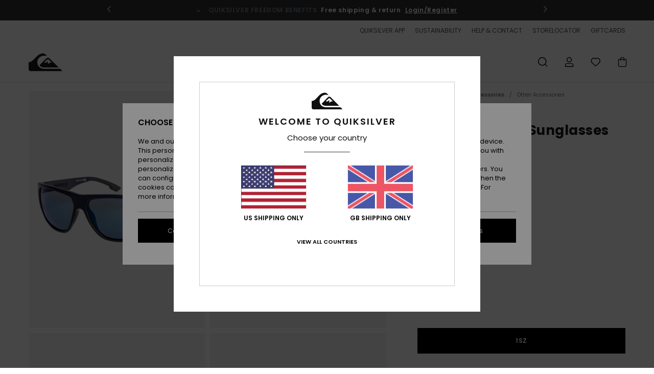

--- FILE ---
content_type: text/html; charset=utf-8
request_url: https://www.google.com/recaptcha/api2/anchor?ar=1&k=6LelCB4hAAAAAG_tG7IYF7-am4hwXEb-5YZlASr4&co=aHR0cHM6Ly93d3cucXVpa3NpbHZlci5jby51azo0NDM.&hl=en&v=PoyoqOPhxBO7pBk68S4YbpHZ&size=invisible&anchor-ms=20000&execute-ms=30000&cb=lzev4q7bn8ky
body_size: 48889
content:
<!DOCTYPE HTML><html dir="ltr" lang="en"><head><meta http-equiv="Content-Type" content="text/html; charset=UTF-8">
<meta http-equiv="X-UA-Compatible" content="IE=edge">
<title>reCAPTCHA</title>
<style type="text/css">
/* cyrillic-ext */
@font-face {
  font-family: 'Roboto';
  font-style: normal;
  font-weight: 400;
  font-stretch: 100%;
  src: url(//fonts.gstatic.com/s/roboto/v48/KFO7CnqEu92Fr1ME7kSn66aGLdTylUAMa3GUBHMdazTgWw.woff2) format('woff2');
  unicode-range: U+0460-052F, U+1C80-1C8A, U+20B4, U+2DE0-2DFF, U+A640-A69F, U+FE2E-FE2F;
}
/* cyrillic */
@font-face {
  font-family: 'Roboto';
  font-style: normal;
  font-weight: 400;
  font-stretch: 100%;
  src: url(//fonts.gstatic.com/s/roboto/v48/KFO7CnqEu92Fr1ME7kSn66aGLdTylUAMa3iUBHMdazTgWw.woff2) format('woff2');
  unicode-range: U+0301, U+0400-045F, U+0490-0491, U+04B0-04B1, U+2116;
}
/* greek-ext */
@font-face {
  font-family: 'Roboto';
  font-style: normal;
  font-weight: 400;
  font-stretch: 100%;
  src: url(//fonts.gstatic.com/s/roboto/v48/KFO7CnqEu92Fr1ME7kSn66aGLdTylUAMa3CUBHMdazTgWw.woff2) format('woff2');
  unicode-range: U+1F00-1FFF;
}
/* greek */
@font-face {
  font-family: 'Roboto';
  font-style: normal;
  font-weight: 400;
  font-stretch: 100%;
  src: url(//fonts.gstatic.com/s/roboto/v48/KFO7CnqEu92Fr1ME7kSn66aGLdTylUAMa3-UBHMdazTgWw.woff2) format('woff2');
  unicode-range: U+0370-0377, U+037A-037F, U+0384-038A, U+038C, U+038E-03A1, U+03A3-03FF;
}
/* math */
@font-face {
  font-family: 'Roboto';
  font-style: normal;
  font-weight: 400;
  font-stretch: 100%;
  src: url(//fonts.gstatic.com/s/roboto/v48/KFO7CnqEu92Fr1ME7kSn66aGLdTylUAMawCUBHMdazTgWw.woff2) format('woff2');
  unicode-range: U+0302-0303, U+0305, U+0307-0308, U+0310, U+0312, U+0315, U+031A, U+0326-0327, U+032C, U+032F-0330, U+0332-0333, U+0338, U+033A, U+0346, U+034D, U+0391-03A1, U+03A3-03A9, U+03B1-03C9, U+03D1, U+03D5-03D6, U+03F0-03F1, U+03F4-03F5, U+2016-2017, U+2034-2038, U+203C, U+2040, U+2043, U+2047, U+2050, U+2057, U+205F, U+2070-2071, U+2074-208E, U+2090-209C, U+20D0-20DC, U+20E1, U+20E5-20EF, U+2100-2112, U+2114-2115, U+2117-2121, U+2123-214F, U+2190, U+2192, U+2194-21AE, U+21B0-21E5, U+21F1-21F2, U+21F4-2211, U+2213-2214, U+2216-22FF, U+2308-230B, U+2310, U+2319, U+231C-2321, U+2336-237A, U+237C, U+2395, U+239B-23B7, U+23D0, U+23DC-23E1, U+2474-2475, U+25AF, U+25B3, U+25B7, U+25BD, U+25C1, U+25CA, U+25CC, U+25FB, U+266D-266F, U+27C0-27FF, U+2900-2AFF, U+2B0E-2B11, U+2B30-2B4C, U+2BFE, U+3030, U+FF5B, U+FF5D, U+1D400-1D7FF, U+1EE00-1EEFF;
}
/* symbols */
@font-face {
  font-family: 'Roboto';
  font-style: normal;
  font-weight: 400;
  font-stretch: 100%;
  src: url(//fonts.gstatic.com/s/roboto/v48/KFO7CnqEu92Fr1ME7kSn66aGLdTylUAMaxKUBHMdazTgWw.woff2) format('woff2');
  unicode-range: U+0001-000C, U+000E-001F, U+007F-009F, U+20DD-20E0, U+20E2-20E4, U+2150-218F, U+2190, U+2192, U+2194-2199, U+21AF, U+21E6-21F0, U+21F3, U+2218-2219, U+2299, U+22C4-22C6, U+2300-243F, U+2440-244A, U+2460-24FF, U+25A0-27BF, U+2800-28FF, U+2921-2922, U+2981, U+29BF, U+29EB, U+2B00-2BFF, U+4DC0-4DFF, U+FFF9-FFFB, U+10140-1018E, U+10190-1019C, U+101A0, U+101D0-101FD, U+102E0-102FB, U+10E60-10E7E, U+1D2C0-1D2D3, U+1D2E0-1D37F, U+1F000-1F0FF, U+1F100-1F1AD, U+1F1E6-1F1FF, U+1F30D-1F30F, U+1F315, U+1F31C, U+1F31E, U+1F320-1F32C, U+1F336, U+1F378, U+1F37D, U+1F382, U+1F393-1F39F, U+1F3A7-1F3A8, U+1F3AC-1F3AF, U+1F3C2, U+1F3C4-1F3C6, U+1F3CA-1F3CE, U+1F3D4-1F3E0, U+1F3ED, U+1F3F1-1F3F3, U+1F3F5-1F3F7, U+1F408, U+1F415, U+1F41F, U+1F426, U+1F43F, U+1F441-1F442, U+1F444, U+1F446-1F449, U+1F44C-1F44E, U+1F453, U+1F46A, U+1F47D, U+1F4A3, U+1F4B0, U+1F4B3, U+1F4B9, U+1F4BB, U+1F4BF, U+1F4C8-1F4CB, U+1F4D6, U+1F4DA, U+1F4DF, U+1F4E3-1F4E6, U+1F4EA-1F4ED, U+1F4F7, U+1F4F9-1F4FB, U+1F4FD-1F4FE, U+1F503, U+1F507-1F50B, U+1F50D, U+1F512-1F513, U+1F53E-1F54A, U+1F54F-1F5FA, U+1F610, U+1F650-1F67F, U+1F687, U+1F68D, U+1F691, U+1F694, U+1F698, U+1F6AD, U+1F6B2, U+1F6B9-1F6BA, U+1F6BC, U+1F6C6-1F6CF, U+1F6D3-1F6D7, U+1F6E0-1F6EA, U+1F6F0-1F6F3, U+1F6F7-1F6FC, U+1F700-1F7FF, U+1F800-1F80B, U+1F810-1F847, U+1F850-1F859, U+1F860-1F887, U+1F890-1F8AD, U+1F8B0-1F8BB, U+1F8C0-1F8C1, U+1F900-1F90B, U+1F93B, U+1F946, U+1F984, U+1F996, U+1F9E9, U+1FA00-1FA6F, U+1FA70-1FA7C, U+1FA80-1FA89, U+1FA8F-1FAC6, U+1FACE-1FADC, U+1FADF-1FAE9, U+1FAF0-1FAF8, U+1FB00-1FBFF;
}
/* vietnamese */
@font-face {
  font-family: 'Roboto';
  font-style: normal;
  font-weight: 400;
  font-stretch: 100%;
  src: url(//fonts.gstatic.com/s/roboto/v48/KFO7CnqEu92Fr1ME7kSn66aGLdTylUAMa3OUBHMdazTgWw.woff2) format('woff2');
  unicode-range: U+0102-0103, U+0110-0111, U+0128-0129, U+0168-0169, U+01A0-01A1, U+01AF-01B0, U+0300-0301, U+0303-0304, U+0308-0309, U+0323, U+0329, U+1EA0-1EF9, U+20AB;
}
/* latin-ext */
@font-face {
  font-family: 'Roboto';
  font-style: normal;
  font-weight: 400;
  font-stretch: 100%;
  src: url(//fonts.gstatic.com/s/roboto/v48/KFO7CnqEu92Fr1ME7kSn66aGLdTylUAMa3KUBHMdazTgWw.woff2) format('woff2');
  unicode-range: U+0100-02BA, U+02BD-02C5, U+02C7-02CC, U+02CE-02D7, U+02DD-02FF, U+0304, U+0308, U+0329, U+1D00-1DBF, U+1E00-1E9F, U+1EF2-1EFF, U+2020, U+20A0-20AB, U+20AD-20C0, U+2113, U+2C60-2C7F, U+A720-A7FF;
}
/* latin */
@font-face {
  font-family: 'Roboto';
  font-style: normal;
  font-weight: 400;
  font-stretch: 100%;
  src: url(//fonts.gstatic.com/s/roboto/v48/KFO7CnqEu92Fr1ME7kSn66aGLdTylUAMa3yUBHMdazQ.woff2) format('woff2');
  unicode-range: U+0000-00FF, U+0131, U+0152-0153, U+02BB-02BC, U+02C6, U+02DA, U+02DC, U+0304, U+0308, U+0329, U+2000-206F, U+20AC, U+2122, U+2191, U+2193, U+2212, U+2215, U+FEFF, U+FFFD;
}
/* cyrillic-ext */
@font-face {
  font-family: 'Roboto';
  font-style: normal;
  font-weight: 500;
  font-stretch: 100%;
  src: url(//fonts.gstatic.com/s/roboto/v48/KFO7CnqEu92Fr1ME7kSn66aGLdTylUAMa3GUBHMdazTgWw.woff2) format('woff2');
  unicode-range: U+0460-052F, U+1C80-1C8A, U+20B4, U+2DE0-2DFF, U+A640-A69F, U+FE2E-FE2F;
}
/* cyrillic */
@font-face {
  font-family: 'Roboto';
  font-style: normal;
  font-weight: 500;
  font-stretch: 100%;
  src: url(//fonts.gstatic.com/s/roboto/v48/KFO7CnqEu92Fr1ME7kSn66aGLdTylUAMa3iUBHMdazTgWw.woff2) format('woff2');
  unicode-range: U+0301, U+0400-045F, U+0490-0491, U+04B0-04B1, U+2116;
}
/* greek-ext */
@font-face {
  font-family: 'Roboto';
  font-style: normal;
  font-weight: 500;
  font-stretch: 100%;
  src: url(//fonts.gstatic.com/s/roboto/v48/KFO7CnqEu92Fr1ME7kSn66aGLdTylUAMa3CUBHMdazTgWw.woff2) format('woff2');
  unicode-range: U+1F00-1FFF;
}
/* greek */
@font-face {
  font-family: 'Roboto';
  font-style: normal;
  font-weight: 500;
  font-stretch: 100%;
  src: url(//fonts.gstatic.com/s/roboto/v48/KFO7CnqEu92Fr1ME7kSn66aGLdTylUAMa3-UBHMdazTgWw.woff2) format('woff2');
  unicode-range: U+0370-0377, U+037A-037F, U+0384-038A, U+038C, U+038E-03A1, U+03A3-03FF;
}
/* math */
@font-face {
  font-family: 'Roboto';
  font-style: normal;
  font-weight: 500;
  font-stretch: 100%;
  src: url(//fonts.gstatic.com/s/roboto/v48/KFO7CnqEu92Fr1ME7kSn66aGLdTylUAMawCUBHMdazTgWw.woff2) format('woff2');
  unicode-range: U+0302-0303, U+0305, U+0307-0308, U+0310, U+0312, U+0315, U+031A, U+0326-0327, U+032C, U+032F-0330, U+0332-0333, U+0338, U+033A, U+0346, U+034D, U+0391-03A1, U+03A3-03A9, U+03B1-03C9, U+03D1, U+03D5-03D6, U+03F0-03F1, U+03F4-03F5, U+2016-2017, U+2034-2038, U+203C, U+2040, U+2043, U+2047, U+2050, U+2057, U+205F, U+2070-2071, U+2074-208E, U+2090-209C, U+20D0-20DC, U+20E1, U+20E5-20EF, U+2100-2112, U+2114-2115, U+2117-2121, U+2123-214F, U+2190, U+2192, U+2194-21AE, U+21B0-21E5, U+21F1-21F2, U+21F4-2211, U+2213-2214, U+2216-22FF, U+2308-230B, U+2310, U+2319, U+231C-2321, U+2336-237A, U+237C, U+2395, U+239B-23B7, U+23D0, U+23DC-23E1, U+2474-2475, U+25AF, U+25B3, U+25B7, U+25BD, U+25C1, U+25CA, U+25CC, U+25FB, U+266D-266F, U+27C0-27FF, U+2900-2AFF, U+2B0E-2B11, U+2B30-2B4C, U+2BFE, U+3030, U+FF5B, U+FF5D, U+1D400-1D7FF, U+1EE00-1EEFF;
}
/* symbols */
@font-face {
  font-family: 'Roboto';
  font-style: normal;
  font-weight: 500;
  font-stretch: 100%;
  src: url(//fonts.gstatic.com/s/roboto/v48/KFO7CnqEu92Fr1ME7kSn66aGLdTylUAMaxKUBHMdazTgWw.woff2) format('woff2');
  unicode-range: U+0001-000C, U+000E-001F, U+007F-009F, U+20DD-20E0, U+20E2-20E4, U+2150-218F, U+2190, U+2192, U+2194-2199, U+21AF, U+21E6-21F0, U+21F3, U+2218-2219, U+2299, U+22C4-22C6, U+2300-243F, U+2440-244A, U+2460-24FF, U+25A0-27BF, U+2800-28FF, U+2921-2922, U+2981, U+29BF, U+29EB, U+2B00-2BFF, U+4DC0-4DFF, U+FFF9-FFFB, U+10140-1018E, U+10190-1019C, U+101A0, U+101D0-101FD, U+102E0-102FB, U+10E60-10E7E, U+1D2C0-1D2D3, U+1D2E0-1D37F, U+1F000-1F0FF, U+1F100-1F1AD, U+1F1E6-1F1FF, U+1F30D-1F30F, U+1F315, U+1F31C, U+1F31E, U+1F320-1F32C, U+1F336, U+1F378, U+1F37D, U+1F382, U+1F393-1F39F, U+1F3A7-1F3A8, U+1F3AC-1F3AF, U+1F3C2, U+1F3C4-1F3C6, U+1F3CA-1F3CE, U+1F3D4-1F3E0, U+1F3ED, U+1F3F1-1F3F3, U+1F3F5-1F3F7, U+1F408, U+1F415, U+1F41F, U+1F426, U+1F43F, U+1F441-1F442, U+1F444, U+1F446-1F449, U+1F44C-1F44E, U+1F453, U+1F46A, U+1F47D, U+1F4A3, U+1F4B0, U+1F4B3, U+1F4B9, U+1F4BB, U+1F4BF, U+1F4C8-1F4CB, U+1F4D6, U+1F4DA, U+1F4DF, U+1F4E3-1F4E6, U+1F4EA-1F4ED, U+1F4F7, U+1F4F9-1F4FB, U+1F4FD-1F4FE, U+1F503, U+1F507-1F50B, U+1F50D, U+1F512-1F513, U+1F53E-1F54A, U+1F54F-1F5FA, U+1F610, U+1F650-1F67F, U+1F687, U+1F68D, U+1F691, U+1F694, U+1F698, U+1F6AD, U+1F6B2, U+1F6B9-1F6BA, U+1F6BC, U+1F6C6-1F6CF, U+1F6D3-1F6D7, U+1F6E0-1F6EA, U+1F6F0-1F6F3, U+1F6F7-1F6FC, U+1F700-1F7FF, U+1F800-1F80B, U+1F810-1F847, U+1F850-1F859, U+1F860-1F887, U+1F890-1F8AD, U+1F8B0-1F8BB, U+1F8C0-1F8C1, U+1F900-1F90B, U+1F93B, U+1F946, U+1F984, U+1F996, U+1F9E9, U+1FA00-1FA6F, U+1FA70-1FA7C, U+1FA80-1FA89, U+1FA8F-1FAC6, U+1FACE-1FADC, U+1FADF-1FAE9, U+1FAF0-1FAF8, U+1FB00-1FBFF;
}
/* vietnamese */
@font-face {
  font-family: 'Roboto';
  font-style: normal;
  font-weight: 500;
  font-stretch: 100%;
  src: url(//fonts.gstatic.com/s/roboto/v48/KFO7CnqEu92Fr1ME7kSn66aGLdTylUAMa3OUBHMdazTgWw.woff2) format('woff2');
  unicode-range: U+0102-0103, U+0110-0111, U+0128-0129, U+0168-0169, U+01A0-01A1, U+01AF-01B0, U+0300-0301, U+0303-0304, U+0308-0309, U+0323, U+0329, U+1EA0-1EF9, U+20AB;
}
/* latin-ext */
@font-face {
  font-family: 'Roboto';
  font-style: normal;
  font-weight: 500;
  font-stretch: 100%;
  src: url(//fonts.gstatic.com/s/roboto/v48/KFO7CnqEu92Fr1ME7kSn66aGLdTylUAMa3KUBHMdazTgWw.woff2) format('woff2');
  unicode-range: U+0100-02BA, U+02BD-02C5, U+02C7-02CC, U+02CE-02D7, U+02DD-02FF, U+0304, U+0308, U+0329, U+1D00-1DBF, U+1E00-1E9F, U+1EF2-1EFF, U+2020, U+20A0-20AB, U+20AD-20C0, U+2113, U+2C60-2C7F, U+A720-A7FF;
}
/* latin */
@font-face {
  font-family: 'Roboto';
  font-style: normal;
  font-weight: 500;
  font-stretch: 100%;
  src: url(//fonts.gstatic.com/s/roboto/v48/KFO7CnqEu92Fr1ME7kSn66aGLdTylUAMa3yUBHMdazQ.woff2) format('woff2');
  unicode-range: U+0000-00FF, U+0131, U+0152-0153, U+02BB-02BC, U+02C6, U+02DA, U+02DC, U+0304, U+0308, U+0329, U+2000-206F, U+20AC, U+2122, U+2191, U+2193, U+2212, U+2215, U+FEFF, U+FFFD;
}
/* cyrillic-ext */
@font-face {
  font-family: 'Roboto';
  font-style: normal;
  font-weight: 900;
  font-stretch: 100%;
  src: url(//fonts.gstatic.com/s/roboto/v48/KFO7CnqEu92Fr1ME7kSn66aGLdTylUAMa3GUBHMdazTgWw.woff2) format('woff2');
  unicode-range: U+0460-052F, U+1C80-1C8A, U+20B4, U+2DE0-2DFF, U+A640-A69F, U+FE2E-FE2F;
}
/* cyrillic */
@font-face {
  font-family: 'Roboto';
  font-style: normal;
  font-weight: 900;
  font-stretch: 100%;
  src: url(//fonts.gstatic.com/s/roboto/v48/KFO7CnqEu92Fr1ME7kSn66aGLdTylUAMa3iUBHMdazTgWw.woff2) format('woff2');
  unicode-range: U+0301, U+0400-045F, U+0490-0491, U+04B0-04B1, U+2116;
}
/* greek-ext */
@font-face {
  font-family: 'Roboto';
  font-style: normal;
  font-weight: 900;
  font-stretch: 100%;
  src: url(//fonts.gstatic.com/s/roboto/v48/KFO7CnqEu92Fr1ME7kSn66aGLdTylUAMa3CUBHMdazTgWw.woff2) format('woff2');
  unicode-range: U+1F00-1FFF;
}
/* greek */
@font-face {
  font-family: 'Roboto';
  font-style: normal;
  font-weight: 900;
  font-stretch: 100%;
  src: url(//fonts.gstatic.com/s/roboto/v48/KFO7CnqEu92Fr1ME7kSn66aGLdTylUAMa3-UBHMdazTgWw.woff2) format('woff2');
  unicode-range: U+0370-0377, U+037A-037F, U+0384-038A, U+038C, U+038E-03A1, U+03A3-03FF;
}
/* math */
@font-face {
  font-family: 'Roboto';
  font-style: normal;
  font-weight: 900;
  font-stretch: 100%;
  src: url(//fonts.gstatic.com/s/roboto/v48/KFO7CnqEu92Fr1ME7kSn66aGLdTylUAMawCUBHMdazTgWw.woff2) format('woff2');
  unicode-range: U+0302-0303, U+0305, U+0307-0308, U+0310, U+0312, U+0315, U+031A, U+0326-0327, U+032C, U+032F-0330, U+0332-0333, U+0338, U+033A, U+0346, U+034D, U+0391-03A1, U+03A3-03A9, U+03B1-03C9, U+03D1, U+03D5-03D6, U+03F0-03F1, U+03F4-03F5, U+2016-2017, U+2034-2038, U+203C, U+2040, U+2043, U+2047, U+2050, U+2057, U+205F, U+2070-2071, U+2074-208E, U+2090-209C, U+20D0-20DC, U+20E1, U+20E5-20EF, U+2100-2112, U+2114-2115, U+2117-2121, U+2123-214F, U+2190, U+2192, U+2194-21AE, U+21B0-21E5, U+21F1-21F2, U+21F4-2211, U+2213-2214, U+2216-22FF, U+2308-230B, U+2310, U+2319, U+231C-2321, U+2336-237A, U+237C, U+2395, U+239B-23B7, U+23D0, U+23DC-23E1, U+2474-2475, U+25AF, U+25B3, U+25B7, U+25BD, U+25C1, U+25CA, U+25CC, U+25FB, U+266D-266F, U+27C0-27FF, U+2900-2AFF, U+2B0E-2B11, U+2B30-2B4C, U+2BFE, U+3030, U+FF5B, U+FF5D, U+1D400-1D7FF, U+1EE00-1EEFF;
}
/* symbols */
@font-face {
  font-family: 'Roboto';
  font-style: normal;
  font-weight: 900;
  font-stretch: 100%;
  src: url(//fonts.gstatic.com/s/roboto/v48/KFO7CnqEu92Fr1ME7kSn66aGLdTylUAMaxKUBHMdazTgWw.woff2) format('woff2');
  unicode-range: U+0001-000C, U+000E-001F, U+007F-009F, U+20DD-20E0, U+20E2-20E4, U+2150-218F, U+2190, U+2192, U+2194-2199, U+21AF, U+21E6-21F0, U+21F3, U+2218-2219, U+2299, U+22C4-22C6, U+2300-243F, U+2440-244A, U+2460-24FF, U+25A0-27BF, U+2800-28FF, U+2921-2922, U+2981, U+29BF, U+29EB, U+2B00-2BFF, U+4DC0-4DFF, U+FFF9-FFFB, U+10140-1018E, U+10190-1019C, U+101A0, U+101D0-101FD, U+102E0-102FB, U+10E60-10E7E, U+1D2C0-1D2D3, U+1D2E0-1D37F, U+1F000-1F0FF, U+1F100-1F1AD, U+1F1E6-1F1FF, U+1F30D-1F30F, U+1F315, U+1F31C, U+1F31E, U+1F320-1F32C, U+1F336, U+1F378, U+1F37D, U+1F382, U+1F393-1F39F, U+1F3A7-1F3A8, U+1F3AC-1F3AF, U+1F3C2, U+1F3C4-1F3C6, U+1F3CA-1F3CE, U+1F3D4-1F3E0, U+1F3ED, U+1F3F1-1F3F3, U+1F3F5-1F3F7, U+1F408, U+1F415, U+1F41F, U+1F426, U+1F43F, U+1F441-1F442, U+1F444, U+1F446-1F449, U+1F44C-1F44E, U+1F453, U+1F46A, U+1F47D, U+1F4A3, U+1F4B0, U+1F4B3, U+1F4B9, U+1F4BB, U+1F4BF, U+1F4C8-1F4CB, U+1F4D6, U+1F4DA, U+1F4DF, U+1F4E3-1F4E6, U+1F4EA-1F4ED, U+1F4F7, U+1F4F9-1F4FB, U+1F4FD-1F4FE, U+1F503, U+1F507-1F50B, U+1F50D, U+1F512-1F513, U+1F53E-1F54A, U+1F54F-1F5FA, U+1F610, U+1F650-1F67F, U+1F687, U+1F68D, U+1F691, U+1F694, U+1F698, U+1F6AD, U+1F6B2, U+1F6B9-1F6BA, U+1F6BC, U+1F6C6-1F6CF, U+1F6D3-1F6D7, U+1F6E0-1F6EA, U+1F6F0-1F6F3, U+1F6F7-1F6FC, U+1F700-1F7FF, U+1F800-1F80B, U+1F810-1F847, U+1F850-1F859, U+1F860-1F887, U+1F890-1F8AD, U+1F8B0-1F8BB, U+1F8C0-1F8C1, U+1F900-1F90B, U+1F93B, U+1F946, U+1F984, U+1F996, U+1F9E9, U+1FA00-1FA6F, U+1FA70-1FA7C, U+1FA80-1FA89, U+1FA8F-1FAC6, U+1FACE-1FADC, U+1FADF-1FAE9, U+1FAF0-1FAF8, U+1FB00-1FBFF;
}
/* vietnamese */
@font-face {
  font-family: 'Roboto';
  font-style: normal;
  font-weight: 900;
  font-stretch: 100%;
  src: url(//fonts.gstatic.com/s/roboto/v48/KFO7CnqEu92Fr1ME7kSn66aGLdTylUAMa3OUBHMdazTgWw.woff2) format('woff2');
  unicode-range: U+0102-0103, U+0110-0111, U+0128-0129, U+0168-0169, U+01A0-01A1, U+01AF-01B0, U+0300-0301, U+0303-0304, U+0308-0309, U+0323, U+0329, U+1EA0-1EF9, U+20AB;
}
/* latin-ext */
@font-face {
  font-family: 'Roboto';
  font-style: normal;
  font-weight: 900;
  font-stretch: 100%;
  src: url(//fonts.gstatic.com/s/roboto/v48/KFO7CnqEu92Fr1ME7kSn66aGLdTylUAMa3KUBHMdazTgWw.woff2) format('woff2');
  unicode-range: U+0100-02BA, U+02BD-02C5, U+02C7-02CC, U+02CE-02D7, U+02DD-02FF, U+0304, U+0308, U+0329, U+1D00-1DBF, U+1E00-1E9F, U+1EF2-1EFF, U+2020, U+20A0-20AB, U+20AD-20C0, U+2113, U+2C60-2C7F, U+A720-A7FF;
}
/* latin */
@font-face {
  font-family: 'Roboto';
  font-style: normal;
  font-weight: 900;
  font-stretch: 100%;
  src: url(//fonts.gstatic.com/s/roboto/v48/KFO7CnqEu92Fr1ME7kSn66aGLdTylUAMa3yUBHMdazQ.woff2) format('woff2');
  unicode-range: U+0000-00FF, U+0131, U+0152-0153, U+02BB-02BC, U+02C6, U+02DA, U+02DC, U+0304, U+0308, U+0329, U+2000-206F, U+20AC, U+2122, U+2191, U+2193, U+2212, U+2215, U+FEFF, U+FFFD;
}

</style>
<link rel="stylesheet" type="text/css" href="https://www.gstatic.com/recaptcha/releases/PoyoqOPhxBO7pBk68S4YbpHZ/styles__ltr.css">
<script nonce="22ZuXmSokdy77G96x5erTQ" type="text/javascript">window['__recaptcha_api'] = 'https://www.google.com/recaptcha/api2/';</script>
<script type="text/javascript" src="https://www.gstatic.com/recaptcha/releases/PoyoqOPhxBO7pBk68S4YbpHZ/recaptcha__en.js" nonce="22ZuXmSokdy77G96x5erTQ">
      
    </script></head>
<body><div id="rc-anchor-alert" class="rc-anchor-alert"></div>
<input type="hidden" id="recaptcha-token" value="[base64]">
<script type="text/javascript" nonce="22ZuXmSokdy77G96x5erTQ">
      recaptcha.anchor.Main.init("[\x22ainput\x22,[\x22bgdata\x22,\x22\x22,\[base64]/[base64]/[base64]/ZyhXLGgpOnEoW04sMjEsbF0sVywwKSxoKSxmYWxzZSxmYWxzZSl9Y2F0Y2goayl7RygzNTgsVyk/[base64]/[base64]/[base64]/[base64]/[base64]/[base64]/[base64]/bmV3IEJbT10oRFswXSk6dz09Mj9uZXcgQltPXShEWzBdLERbMV0pOnc9PTM/bmV3IEJbT10oRFswXSxEWzFdLERbMl0pOnc9PTQ/[base64]/[base64]/[base64]/[base64]/[base64]\\u003d\x22,\[base64]\\u003d\\u003d\x22,\x22bsKSw6bCtAVJFVHCsigswqBtw4LDq8OjfQ5hwrzCu1lxw6jCjMOgD8OlV8K/RApCw4rDkzrCq2PConFQScKqw6B2aTEbwqd4fibCmx0KesK0wqzCrxFiw43CgDfCvsOHwqjDiA7Dh8K3MMKww6XCoyPDvcOuwozCnHnChT9QwrcFwocaBX/Co8Oxw5zDgMOzXsO+JDHCnMO2dyQ6w70qXjvDnSvCgVk0EsO6Z2HDlkLCs8KHwqnChsKXUUIjwrzDj8KywpwZw6sjw6nDpBrCuMK8w4RUw4t9w6FmwohuMMKFLVTDtsOAwqzDpsOIHcK5w6DDr1ccbMOoTVvDv3FbWcKZKMOZw6hEUFV/wpc5wovCu8O6TkDDosKCOMOPEsOYw5TCuixvV8KLwrRyHnvCuifCrDvDicKFwotsBH7CtsKRwpjDrhJpfMOCw7nDt8KLWGPDr8O1wq41PH9lw6sZw5XDmcOeAMOIw4zCkcKQw6cGw7xmwpEQw4TDvcKTVcOqSVrCi8KiSEo9PX/ChDhnUA3CtMKCb8OdwrwDw7Jfw4x9w7zCgcKNwq5Cw5vCuMKqw6Fcw7HDvsOtwpU9NMOvEcO9d8O3LmZ4OxrClsOjIMK6w5fDrsKPw5HCsG8KwqfCq2gcDEHCuUTDoE7CtMOkYA7ChsKqBxERw5nCusKywpdVeMKUw7IRw74cwq0RBzhiVMKGwqhZwr/[base64]/DkBbCgsOHw5c1w4Fjw61fYnpdIsKlLgvCgsK5Z8OTDV1dcjXDjnVowq3DkVN5PMKVw5Bdwq5Tw406wqdad05iHcO1bMOnw5hwwpx9w6rDpcK1KsKNwodlKggAa8Krwr1zORwmZDo5wozDicObAcKsNcO7ECzChxvCu8OeDcKCN11xw7/DnMOuS8OEwrAtPcK+GXDCuMOIw53ClWnChxxFw6/CrsOAw68qQkN2PcKbMwnCnBXCoEURwqLDp8O3w5jDsgbDpyB8HAVHfMKPwqstFMO7w71RwqVTKcKPwrTDosOvw5o/w4/CgQp1GAvCpcOAw5JBXcKHw4DDhMKDw5fCiAo/[base64]/CtcKIw6TCtcO5wrBKJB7CrMKyw5DDvWp/BsKWw6jClwZywoVrCXYkwqg1JW/Dr1Ufw7IgCFRRwq3ClUADw7J1HMKUcizDvEvCqcOlw4nDoMKpTcKfwr4Swp3DoMKwwpl2F8OCwojCnMOIFcKVQzHDu8OkJDHDv2ZvDcK9wpvDisOgF8KkZcKwwrvCr2TCuDfDhhTCgzDDg8OnDh8mw7BGw5PDj8KHI1/[base64]/CpwfDt0RofmVFFcKBwogIQcK+w7HDtj3DtMOsw7xlScOKdXXCksKGDiYCUhsBwqsnwq1QW3TDlcOeTGXDjMKsBXQBwpFNJcOAw5TCuDvDm3PDizfDs8K8wqzCi8OeY8KAZWLDqS9kw79ve8OVw68fw60IFMOgBR3Dr8K/SMKfwq3DvMKqAFpcGMOiw7XDrmEvwo/ChUPDmsOrMMO9SVHDvgDDli7CgMOaL3DDhlI2wpJTD0QEPcOAwrh9B8KOwqLCtW3CrC7CrsKBw43DqD0tw5TDujJUNsOdwqrDrzLChjp6w4/CjAMMwpzCnsOGScOfdcOvw6PCvEFfUTfDpXR9w6RoOyXCvQ0Nwr3DkcO/ZEsfw51Nwo5nw7gMw7Btc8OJQsOHw7Zhwp4NXEjDv34lOsOawqDCsTx4wp82w7DCjcORXsK8EcOOWVoUwrFnw5LCk8OtYMOGJ2tyBcOyR2bDkW/CrzzDscKUNMKHw6EFI8KLwo3CgX9DwpfChsOjNcKQw4/CvFDDullYwqE8w6o+wqBtwpoew6VSdcK3ScKLw6TDocO8A8K4OCDDozQYWsOxwonDvcO6w5hGW8OYA8Ogw7DDp8OPWzdcw7bCsX/DmMORDsODwqfCgTzCmx97Q8OjOx99FsOsw4Rjw7sywp3CtcOFECZVw7nCrhHDisKFdgFEw7PCmCzCrcO2wpjDjXDCrDQfIG3DqiQWDMKZwpzCoTjDgcOfMwrCnjZLCGpQesKxaFvClsODwolQwr4uw45CJMKPwp/DkcOCwo/DmGTCtmkRLMKeOsOlLlPCoMO9Xg4wRMO9eWN5IBzDo8O7worDglXDvcKaw6onw74WwpIxwqADYm7ChMOBC8KSOcOqJMKFZMKfwpELw6B2azUrX2wdw77DtW3Dp0h+woPCgsOYYgcHEzXDkcK+NTRXAMKWFT3ChMKjFygcwpBRwp/[base64]/DjWc4CcKoC2ZnLSR8A3cvHBHCnVHDmTfCiQRDw6UTw4R7VsO1M1cyGsKHw7XCjMOIwo/CsmdTw4gwasKKU8O+ZHjCgm1/w7xmI3XDvg3CnMOyw7rCv1psbD/[base64]/XMORwrYdUMK+wqvCmRXCvcKyHcOlGznDgTM0w4jDpgfCtBAWQ8Kowo7DiC/CucOSJsKyW2kUdcO1w6IlJi7CggLCgWhhfsOiI8Ohw5PDijjDtMKFYCPDrmzCpE4hX8Kvwr7CgxrCqS/CkF7CilfDuljCmSJrDzXCicKcOcOUwq7DhcOCRSBAwq7DqsO+w7cpDxFOAsKUwrY5MMOZw5cxw6nCjsKPQnAJwp7DpXouwrbChAJPw4lUwoN3d1/[base64]/wq7DmivCt8KrWcKGbsKqbcO9cho4CMKWwrLDiFYow55PL37DiD7DsRvCjcOyAiodw5zDi8ODw63ClsOmwqMjwq00w5sJw6lswq5FwrHDk8KIw49FwplhZk7ClcKmwqdGwqxdw4gcP8OzS8K9w43CvMO0w4c6B3zDqsO+w7/[base64]/w69nwp/CriJRwqhuw6jDhwLDlj0XNcOhJsOgXy9Awo0kQsOcCcOKdwJQB3HDuxjDmUvDgAnDl8OcQ8Ouwr/DnBVywpMrbsKiLy/[base64]/DmsKbET81wqNEFsOPZsKmTCbDhSw3w5BQw63Dq8KQCMOYEz8Nw6vDqkl2w6XDqsOYw47CuiMFfRXCksKEw454ElBpPsKpOixpw4pXwoMpQXHDu8O9R8OXwpZowq90wqc1w4lmwrkFw4vDpHvCvGt5HsOkQTs4acOqCcK7EAPCrWgUCjZ9EzwZMcKqwqt0w5kpwp/DvMObfMO6fcKpwpnCgcKYYxfCkcKjw5rClwY8w4RAw5nCmcKGFsK/CMOfEQhdwqVyXcOWLHVdwpDDkx7DqHZHwrp8HGDDl8K/[base64]/[base64]/CuMK7wpJ4VUVjUW18wo/CvFPCtEnDuC3CvArDvcKEeTcKw5PDgQJFw6TCuMOFFxXDpMOJacKpwo9oX8Kpw6VBOFrDiE3Di3DDrERewq9dw7I4ecKNw7kKw4FbEQgGw4bCqDTDsWIxw79CTDfCm8K0USwHwpA/W8OOfMO/wo3DqsOPVEN9wpMYwqInK8OIw409BMKsw41TYMKXwpYafsOqwr1+DsKjCcOYNMKWFMOVK8K2MTPCocKpw6JTwrfDhz7ChD/[base64]/Doxlqw47CqMKow74Swr7ClHXCr3zDnT9iSWEsBsKeSMOUecOow7wGwrAEMCnDoVMxw6d5LQbDu8OFw4cbMMKPwpREU39Pw4Fww4hrEsOcOBbCm18YaMKUNxIGQsKYwpoqw6fDqcOaTg7DmwXDnwvDocOCPR/[base64]/CvQDDvXrDumrCvMOWw6t3w6I4w5/DjhjCmDQiwrAvNh/Dl8K2Oz/[base64]/DoC/CvsOfw73DvMK/[base64]/CgGvDvcKcFMK5Ph7CpMOpw63CjcKiw7tSw5fCqsOJw6LDqnZJwp5OG0zClsKZw5TCucKyZSk9ZClDw616a8OJwpwfOMOtwrLDscOnwqPDhsKqwoVww7DDvsOcw5REwp1lwqXCgCANZ8KhTGlMwqHDrsOEwp5iw4J9w5jDqzwobcKGD8O6EWchXV9/eVEdXiPClzXDhTrCoMKMw6EPwpzDr8O/[base64]/wozCrsKcBsOIVAXDpsOqDHNtOHMDccOKI3Erw7VhQcO4wqLCknBEAm/DtyXDvBdZScKww7pKc2ZKMg/CuMOqw4EuMsKEQcOWXUZyw7Bewp/[base64]/[base64]/[base64]/DqgLDgl5SaCYmRmfChMKDwoZfHMOdwqYKwosFw5leasK2w6zCmsOJdTh1L8OowrdAw7TCryxDYMOvTjzCh8ODasOxIMOQw4Rcw4ZtXcObH8KdOMOjw7rDosKEw6HCu8OsABfCgsOxwps6w7fCkVRFwpl5wo3DpRMiwo/Cv3pVwqnDn8KzFyEKGMKhw6hNKXnDqVnDusKlwq87w5PCnl7Dr8OVw7wyZCEnw4gZw4DCo8K7R8KqwqzDrcK4w5cYw5PCmcKewpklNsK/wpgAw43ChS0VFCA2w5rCj2Mjw4zCpcKBAsOxwpFKJsOcUsOKwrIDw6HDoMK9wrfCli3DoQjCsHbDhADDhsOeR3jCrMKbwp8xOA7DijrDnn/DoxjCkFwVwr/DpcK3JG9Fwoc4wo7Dp8O1wrkBDsKbfcKPw6YywqF8BcOnw63Ck8Kpw7tTRcKocUvCvGzDlMKiQQ/CizIZXMOdw5oYwozCn8KoOS3CvRUmNMK7M8K6FFhiw782B8OBOcOObMOQwqJqw7hVbcO/[base64]/Cu3Fif8KiwonDmU/DqjVyE8O/[base64]/woY4woTClhnCnWdCwrNuCcOhGcOxwqdKEMKDPk1EwqDCkMKcK8O9woPDuD4HQsKrwrHCtMO0eADDgMOYZsOHw57Ci8K+CcOKdMOjw5nDmnc/wpFBwp3DmTwYQMKBFDFEw53DqSvCp8OTJsKIQ8KlwozChsOVVcKBwp3DrsORwpdlIUVTwp3CtMK1wrJiRcOWa8Kyw4lYesKFwoZVw6XCmsK0fcOOw4TDg8KACXLDoizDp8OKw4jCgsKtd39lMcOaesK/wrc4wqgdDgcQUi5UwpDCpk7Dv8KJcw7DlXfClFcuaEbDoGo5VMKbbsO1OGfDs3PDjsK+wqlVwqUQGDzClcKvw6wzGHnCqibDqnY9FMOdw4HDvToew77CocOkIl0Rw6fCl8O5D3HCpG0tw6sDccOdesKFwpHCh3/DlsK8wpfDu8K8wrIub8ONwpbChjIOw4DCicO3UzHCuzQDEGbCvFPDscOkw5t0MDTDrnPDqsOfwrBKwo7DjlrDsCQkw4rCv33CqMOALwE+Q0bDgGbCgsKnw6TCq8KRSCvCmGfDoMK7Q8K7w6/DgQdAw5ZOIMKMQFR5X8Kkwot8wr/DnzxXRsKGXUtWw4HDusKuwqvCqcKvwoXCgcKsw7ZsOMK+wpV/wp7CgsKJXGNLw5zCgMK3w7/[base64]/fcKTwq80w55Sw6jCmcO6E8Kjw4fCnMKBHsKewozCm8Kyw7nCqUbDvQk5w6pgesOcw4TCvMOeP8OjwpjDm8KhIUcIwrzDq8OPEMOzZsKvwroQDcOFK8KQw7Fmc8KefB59woPClsOnWys2L8Kvwo/Cqw56CinCmMO5RMO/RktRXWjCkMO0DBtlPR5qEsOgR3/DqsK/WsOACcKAwqbCmsKEXQTCgHZ3w7/[base64]/DusOxJhMQw4J0HFlaJ8OjFcOZS8KBwr1Rw6FlG00Gw53ClwxnwogTwrbCqwA1w4jChcOzwofDuzhtbwpEXhjCj8OCMAwwwpZcdMOaw55MVsOUcMOAw6/DpgHDtsOiw7/DryAtwoDDuSvCu8KXQcKUw7DCpBt5w4VJBsOewpQXXFPCvBYYNsOow47CqcOcw7nCgDlew7wQHi3DmS/CtVfDmMOKQDMAw7DClsOYw4bDoMK9wrfCicOxDTDChsKDw5PDnmUNw7/CqWHDlMOEV8KywpDCqcKkVh/DsX/Cp8KcSsKYw7zCpUJew4HCv8Oew41qHcKFPWLCsMO+SVlywoTCsiBeW8Oow4VCJMKaw55Sw4dMw7RBwqkjd8O8w5XCuMKhw6nCg8O6N2vDlkrDq1PCpylHwoHCkwkeOsOVwoBSPsKGDRh6XiZDV8OZw5PDnsOlw5/DqsKhCcO+L3wXCcKqXmorw4zDiMOzw4PCsMOzwq8iw5JndcOXwrHDplrDuF0lwqJxw58Uw77Cv0IBDWgxwqFBw6LCicK+bgwMcsOhw58UGmBHwoNUw7crWHwWworDuVHDhG4yY8KITTnCrcOnKH5NKWHDh8Oxwr/CuyYhfMOAw5LCihFRCVfDikzDqXEhwrdPK8Kbw7HCp8KzB2Umw4HCq2LCoAV7wrcPw6zCrHoyQRgBw6fCosKeEsKuNCfCk3jDmMKJwrbDlloYUcOhcC/Ck0DCn8KuwqA7amzCqsKjZUc1BRnChMKfw51Ow6TDsMOPw5LCo8OJwo/[base64]/[base64]/ColvCnVLChR7Cr8KYFsOvw5Z+IMKEdwA4K8OJw7XDhMKZwptpdknDm8Oww7jCt0vDpybDo2gSAsO4SMO4wo7CmcOIwoXDrjLDt8KfXsKvDUHDosKswotQWl/DkAfDi8KiYQlTw4dTw6AJwpNNw7XCsMOVf8Orw7bDp8OwTSFtwqE8w7QjRsO8PFxtwrhtwrvCncOucBVWNcOLw63CqMOcwo3CrRAmI8OlC8KBfR8Ufl7Cq1szw4jDrcOowpnCgsKTw43DhMKUwrw1wozCsSkvwroCCBlOG8Kyw4XDhjnCpwbCrw1yw6/Ci8KMPkrCugJLdlnCumHCgU8cwqlDw4LDpcKpw6HDqF7DgsKIwqjCvMOqw7JkDMORD8OQKztvFnxeRsK4w41lwp5mwqYpw6EowrJGw7M3wq/Dn8OdBgxXwpF1PDvDucKXOsKfw7TCtcKeOMOlFgTDpz/[base64]/wprCsRR+wo5Qw6/[base64]/wo3ChAxzwrLDuWMZw4Ygw7Naw5s5w6HCi8OvIcK9wpN0I1Zvw5TChlrCpsK/[base64]/CpwrClWgsU8KhTQ4Nw7jCgA5uU8OgwrTCpXDDrj9Ww7wpw7wxIhLCrkrDiRLDuAHDuQHCkj/DrsKtwrw5wrV2w6DCoFtFwotfwrPCmX/ChcK5wo3DgMK0WcKvw75zN0IswpLCqcKFw4YrwoLCmsKpMxLDoQDDnUDCqcOBScO+w5tYw5d/[base64]/CusKLdcO+U8Kiw7XDtsOAwpsMw7kVwo7DuGhnwpHCgwTDtcKkwodSwovCpMKIVSDCrsO+Sj7DrXPDuMKAMHXDk8OIw7fDlnIOwppJw79gAsKjLW91Y3ZHw6tnw6fDhTghS8KSFcKTe8OXwr/[base64]/CsXwlKiDDr8OoPMKiw4PCiBPCiWcPZMKhw7NBw65/HhETw6PDq8KRecOGesKhwqBwwp/Co0PDi8KhKhjCqB/CjMOQw590GxTDv0NkwoZXw64tGkHDr8Ksw5A7NjLCtMO/UnjDmBJLwrbCpibDtBPDnjp7woLDg07CuQN2DmNIw4/[base64]/Do8Kfw5nCpsK8UcObTxwXKjXDl8Kow6IEwqAwEhkNwr3DrF/Dn8Kow7PCj8Opwr/DmcOxwpYIBcKOYAHCu2DChcOYwqJ4SsO8fkjDu3TCmMOJwp/CicKhBmjDlMOTBQXDvVURe8KTwp7DjcK5wok9YmgIcl3Ci8Ofw618B8KgRH3DoMO4ZmDCtcKqw7l+VcOaLsKSUsOdOcKJwo8cw5PChDlfwq5sw7XDhSYewqHCqTs4wqXDqVseBsOLwr5xw7/[base64]/JMOvw4fCqWPCqcOZw7sofsOJdywWDsKzw73DvcOHw6rCm0N6w49JwrDCg0guNzh/w6bCkATDol8fRCUYOD0kw6PClzonDRB+acKhwqIAw5PCjcKQYcOPwqRYFsKYPMKtbHtew6HCvA3DmcKHwrrDnHHDhn/DlD4zSBI1aSRsV8KIwpRDwr17MxIhw7vCnz9twrfCpTJuwpMrOhXDlEQgw5TCqsKjw7JGIVTCl37DjsKcG8Kvwo3DjEsXBcKSwrDDhMKqNEoFwpHCpcOTSMKVwqXDrz/CinE9WMOiwp3DuMOoWMK6wrpIw4c8I2/CjsKIHgVGexbDkEHDgMKEwonCpcO/w5vDqcONecKawqnDiD/DgA/DtlEcwrbCssKeecK/[base64]/Cl8O3CMKAdgnChyghwoV4w498wqPCvibDisOwfj7Di2nDjMKcwr/DjjbDjRzCqMOYw6VqEBbCkCk1w61cw5B5w4BhNcOQDAtPw7/Ch8OTw6zCsCPCrifCvmbCqGfCmRw7d8O0GFdgDMKuwoLDiQcVw6zCgAjDh8KFBsOkNkfDscKZw6HDvQfCkQMGw7DCpAJLZ1FVw7FSNMObIMKVw5DCh0jChWLClsKTdsK+SBwLVUE7w73DicOGwrHDuEcdXizDs0U+JsOdKT1ffUTDkFrDsX0/wqwVw5dwasOvw6Vbw4Mnw64/[base64]/CtkJuwo8yw4d+HsKfVwgAZ8K1KE/[base64]/DqsKbw5nCpnREB8KrwqJYwp7DgmcGw7vDizLClMKNwqo6wrHDu1TDqidLw4htY8Kuw7XChGHDucKMwo/DmsO0w54SDcOGwqk/HsK7XsKvS8K2wqfDkw5Aw6haQGA0L0ghSz/Ds8KgMBrDjsO5ZcOlw5bDngbDmMKXaBI7KcKiWB0xb8OEdhPDsxgbEcKGw5LCu8KZGXrDjl3DkMO3woHDmsKpUcOow6bCjBnCoMKHw6tmwrkEVwrDph8awqE/wrNkOExewovCiMKNNcOMU0jDuG4jwonDj8Oqw5nDmm9tw4XDs8K/esK+cyxdRgXDj1oCJ8KAwr3DpVIULFxYfSvCjEbDkDkLwrY2a0bCshTDjkB/BsOMw5HCnEfDmsOlXVYbw74jW1lcw7rDu8Ohw6Evwrshw7xLw6TDsUgKLX/DkVI5NMOOAMKHwrfCvWLCtzbDuD0hYcOywrhaCz7DisOjwp3CiSDCssOew5LDjGZyGATDpRzDnMKawrdfw6fClFxBwp/[base64]/DusKaT8Omw7bDjwc+E8OOwpLCpxpgasOnw44XwpdFw7/CgFfDsRc2TsKAw48cw4YAw4QKcMOjYz7DqcKfw7kZHcKgIMKAOBnDjMKaKQR6w6A4w47ChcKTWDXDjcOIQMOOecKpeMOxacK/NcOHwpzClhF8wqh/e8KpG8K/w7xXw4BcYcO2acKhecOqD8KDw7osOGvCrELDnMOgwqLDrMOOYsK7w4vDhsKOw6cmFMK6IsOEw6Iuwqcvw5dWwrJ4w5PDosOuwoHDokZ5XsKIJcKmwp0SwrHCvMKyw7AmXmd9wr/[base64]/DnEDCp8ONwrFrT8OoHcKQwqXCsivDtsOww5ptwocbW8ODw7sTTcK3w6PCgsOmwq/CmkfChsODwpRRw7AXwp1HJ8Kfw4hPw67CkkdOWmXDh8Odw5o6OTsDw6jDoxHCm8Kpw6Qqw7/CtTLDlBlRdkjDn1zDtWIyEkfDkyjDjcKcwojCmMKowr0KXcK5RsOvw5HDsT3CkFXCtCrDgBjDhkjCtMOww45swrRww41WcXrDkcKGwo7CpcO5w5/DpyHDhcKFw6QQCAYMw4UUw5UQWF7Cj8OWw7EJw5R7Mh3DuMKkYcKdVVwmw7JWN1HClsKcwqTDucOLVFXDglvCosO9J8KeKcKewpHCmcKpGR9Vwr/DusOIBsKROWjCvmbCjMKMwr0DFTDDmw/CtMKvw57CgEp8dsOVw6BfwrsBw4lVRxlMPwsDw4DDsjwrDcKUw7BcwoRhwq/CicKHw5XCj3kawrowwrcHR01zwoN8wpQDwqrDplM/w7nCscKgw5lZc8OsW8OKwqQswrfCtEXDtsOQw7TDhMKjwpQFPMK4w75TLcKFwrjDhcOXwrhHSMOgw7Bxw6fDqHDCvMK/wq1WAMKlektZwprCm8KTM8K5Y0J4csOow6F8fMK7WcKzw4IiEhEqTsO6GsKvwrBzSMO2TsOhw5VXw4DDvTnDuMOaw7HCvn7DtsKyAH/CoMKyPsKBNsOew6TDqypyFsK3wrrCn8KjRcOsw6Ulw7jCjjAMw5gcc8Kawo3CiMOUbMOlXkLCsTgPemNGEhfChTDDlMK4e3tAwonDkFIswp7Cq8KHwqjCo8ORKmbCngbDlVbDr1xCG8OzCxh8wrXCnsOFHsOrRWIMUcKSw7cIw5nDtMODd8KoRk/Dg03CssKUKMOFXcKTw54Lw5/ClC58XsK4w4QswqpfwqBew5pLw5QRwrLDoMKwUmXDjF1bESvClA7CuRw3eDsHwokOw6/Dk8OFwpANXMKpEGtlOsOuNMOrTcK9woxFw4pPbcOcXXNBwqvChMOPwoTDvzZNBkjCvSdULMKvaW/CtHnDvXnCp8KvWMOJw5HCh8OMA8OgaV/[base64]/DoC3DlMOMw5PCtcKxw6tAwq7DnsOnwr3ClMOZcEAyCcKVwolpw4vCoX4nY3/DrRBWZMK/[base64]/DuiDCn8OCTUzDkGvDh8K+DsKCGDkJJkrDmCo7w4/DpcOnw6/Dj8Oiw6fDoB/[base64]/CsMKmXMK7VEPDng3DqcKvbsKiOsOhbsO1wrYiw6nDlmdcw5UVcMO8w7bDq8OzWggRworCqsODcsKMVWMmwr9KUcOawotQEMKtdsOgwoISw7rChlQzBcKzFMKKNGHDisOyV8O4w6rCsAIzIHFiLEMoHCcjw6fDiQFkbMOEw4/Dn8KVw6/DhsOUOMOpw57DhMKxw4fDjS5wRMO+TwLDl8O/w5YAw7zDlsOHEsKgfTXDswzCpGpJwqfCq8Ksw6ZGH2B5DMOlLw/CrsOSwo7CpUllfsKVESrCgi5Dw6nCtcOHTSDDqi1dw4TCiFjCg3F4fn/ClCpwRBktIsKRwrXDnzXDjsKxW3sewqdawpjDvWVZHMKfGiPDuyU3w4LCnHEEa8Omw5HDgiBgVhPCl8KbShUPeAvClGBew6N3wo4xVHdtw4wBPMOsXcKhGSo8KR9qwpHCocKRWTXDgyY1FA/Co0k/[base64]/w6XDoXvCnTZcahbCp8ODaQQ1wrNQwpJdw5bDpAhBIcKES38GYF7Cv8OVw67DsnMQw48tNBt4LyJHw7VXFT4aw6pOwqcMKEFxwpfDgsO/w63ClsKzw5ZYHsKww7jCgsKdGEDDrGPCpMKXOcOsV8KRw5jDqsKKVkV7b1TCm3gLPsOZT8KyR2ElUkRUwpJowqDCrsKeX2UTTsKtw7fDncOAFMKnwoHCncKNR0LDpmcnw7s0GQ1kw6gtw5TDmcKPN8OoXCEhSMKZwrAYOAZ5ez/[base64]/HsO/bBDCiMKTacKqZGtYwrZiw4bDkEvCj8Opw65TwqQOdFtPw4zCusOdw6DDlsOLwr/[base64]/Ct8Kxw5sXFMOeFcOpOcO+UhZtbMOEw5/CvHAjYMKdcHsuAQHCjHPDrMK6F3Z1w6nDiVJBwpZAEDzDuxpKwpnCvQHCsl5kZEIRw6nCuFolfcOMwqBOwrbDpSYbw4/CriJQO8Ogc8KSNcOwL8KZS2PDqyNnw6vCmn7DoAN0WcK3w5QTwp7DicOUXsKDHVDCrMOifsOUDcKBwr/[base64]/VDdMw4LCncOmP03CtMOsAsKqL8Ofwqxnw4FDYcKKwonDicK+ecO5OwHCg2HCnsOtwrYEwq9tw44xw6fCq0XDrUnCrybDrB7Dn8OdcsO5wqzDt8ONwq/CgcKCw6jDuVwME8OKQXTDmAo/w7LCokN0wqZSJX7DpDfClHDDusKfe8KZI8O8csOCbzJ5CFw1wpRBTcKFw7nCmCUdw4oBw4vDgcOMZ8KDw7pcw7LDmBXChzwHEC3Dj0/Cow8Uw59fw4JYYnTChsOaw7bCgMKHw6sBw6vDu8KPwrlNwrNYXsOdLsO/EcKGQsObw4vCncOiw5XDpMKCJEUdLhJ9wqfCsMK5CkjCq0FlCMKkZcO4w7/Ds8KvH8OXeMKWwojDvcOswrDDn8OXPHpRw7t7wq0dL8O1GsOvZ8Ouw6BDMsK/KxnCuU3DssKJwp0od3/CijDDl8KYSMKAe8O3CMOew4l2LMKPUxEURQXDqkXCmMKlw65iHHLCnCBldDhiTz8uIsKxw7vCucKqD8OlexduFWLDtsOme8KsX8OfwqUXAsOSw7NgAsO8wpQdGz4lMl4VbDIScsOdbH/CvWfCgQg2w4xjwoDDjsOfEUsvw7xgfMK9worClsKYw7/CiMOgwqrDisOlDsKuwq8qwr7DtXnCgcKZMMOdV8OgDTPDv1ESw6JJJMKfwrTDvmkAw7hHSMOjFyLDv8O1w5lGwq/CmzMpw5fCvXtQw6/DrhgLwr5gwrtOJDDCv8OcL8KywpJ1w6nDqMO+w5DCqTbDm8K5QMOcw57DlsKpBcOawrTDtTTDo8OqCQTDumYaJ8O2wpjCkMO8cTghwrlLwpcfRXwhfMKSwrnCucK8w6/CuQ7Dk8KGw59wO2vCucKRYMKSw5/CpyYWwoDCisOwwp4gA8Opwp94T8KPIizCgsOmIx/DsHHCmjDDvDPDjMOdw6UzwqrCrXxtCHhww5XDhFDCpR5hHW1BF8OqdMKsclLDpcOxOjg3Q2LCjnvCjsKuw7wBwoDCjsOkwrEYwqI/w5XCkALDkMK/[base64]/DsMO2w6xkwrUJwqfDq8O3GcKow6QkwrTDnnLDrx56w6TDhR7CtAXDi8OzLMOuTcOdAmZkwqlqwqZ4wojDril5agQFw6x3JsKZA3tAwofCi3sePmvCqsOIT8Kpwo0Rw7LCucKxUMO4w4DDqsOLbQ/DnsKsRcOpw7rDg3lNwpFpw73Dr8KzVXUIwoXDkDANw4LDp1HCjWQ8aXXCoMOSw43CsDV2w6/DlsKKMXZGw6LDjg0rwrPDokYkw6DCv8KgZ8Kbw4Zuw6s1eMOtEUrDqsKIUcOhR3LDvGZDHFBtfn7DvkskNS/Dr8OPJ1Q9w5Rrwr4LHXNoAMOnwpLCoVLCgsKgezbCmcKEEG4+wrFAwpRqcMKWNsOmwqwewp3ClMOsw5gCwoVqwpodIAjDt1jCqcKPF292w7HCrynCosOHwpwXJcOUw4vCs2coe8KaKWHCjMOddcO+w6Q/w59Zw7how48qG8OdeQ08woVIwprCjcOtSlMyw6PCskY1BsKzw7nCp8Ofw7oGQzDCocKybsKlFjXDrXfDnhjCmcOBTyjDkx7CqkrDucKBw5fDi0IUFHM/diQeWMK7TsKcw7HCgkfCh2olw53CiUpmJVrDtFnDmsOhwpHDh1sOd8K8wrgXwpQwwqrDjsKrw6ZHG8OrP3Yfwppnw6TCk8KlZTcaKDsbw7RYwr4lwqfChXTCncKLwo8rOcKFwonCn23CnRbDtcOVHhjDqkBYBDPCgcOCQigBdATDoMO+RRZ6QcOAw7tSO8Ohw7rCkw/DqEV4w6BvMV8xw5g4BE3Ds2bDpw7Cu8OIwrfCuTUWeFPCsyJow63CocK+Pj92SxPDrA1RKcKFwozCtRnCmRHChMKgwqvDnzvDiXPCmsOCw53CosK0D8Kgw7puMjYbd2/DlXvComQAw4XDoMO0BgoGK8KFwpLClhrDrwxGw7bCuDFHKMOAGhPCnnDClsKQFsKFAHPDhMK8KMK/bsO6woDDiDpqWAbDgz48wqRXw5rCscKwGMOlN8KlMcOIw6vDhMORwot+w5wLw7/[base64]/[base64]/[base64]/DvsO4woxBw6vDoMKfHE1aM8KYNhjDjDPCqsKTPGJAJjDCo8KuKEFsRiFSw7Y3wqDCigjDpMO2LsOGSnPDrsOvESHDr8KsIQZuw7XCt0PCk8OLworDgMO1wqkqw7XDksOiagHDhXXCimMdwqJuwp7CnDxzw4PCmD/[base64]/[base64]/[base64]/[base64]/QUPCgsKfw6Y7acKQSzV1w6AkwoYEwphmw6PCsijCusKvITY9bsKDecO3f8OHbkZRwoHDnEAOwowIRhbCocO8wrshe3Zyw557woDCjcK0EsKBASEHe1bCtcKgZsO3RMOSdkslGmvDpcKgV8Oow5rDigzDm3xFWlXDsCUwbHItwpHCjTnDjC/[base64]/[base64]/DkVMlw5nDtcO5w4bDt8KgTCDDjcKgwrkyw5FiwprCh8OwwptDwrRQCDQbScOVIXbDtTvCqsOfAsOEL8Kmw4/[base64]/DqsOqSyg0woHDuwzDvG1OwqpIwpzDj2FsJiPCpi7DgjsQKlrDu1HDkG3CmgLDti1VOChFD0TDtycoO2Ukw5NJd8KDeHAYERjDrR5TwptMAMOcLsO/AlQvZ8KdwpXCvjkzbcKpSMKIdsO2wr1kw6t7wqjCqkAowqE0wqXDmCnCg8OmKHbCul4ew5vCkMKDw5tFw69bw65qC8Ksw4tGw6/DkWLDlVYJYhxvwofDl8KqfcO8T8OSTcOxw4DCglrCl13CnsKEbXM/flTDiU50aMKcBBp9IsKoD8KIYntaBhNaC8KZw7Mmw4Vtw67DgsK2Y8OnwrI2w7/DjltRw6pGVcKcwqAGbXoUw5UIFMOWw5ZtYcOVwqPDvsKWw6Q7wrtvw5k+fztFacOOwrhlFsKAwoDCvsKPw7dRE8KiCQ4Awp4+QsKxw5rDrCkPwqnDhUo2wqwIwp/[base64]/DpsKXw6nDgn0Gw7PDrsOAATNDwrHDhjnCqy3DtjjCrjF0w5AOw5ciwqtyHSRtRnNBJsOsIsOgwoQEw6nCt0tLDhcnw5XClsORL8Kdeh4Bw6LDkcKFw4DCnMOZwoQowrPDtcOUesKhwr3CrcK9NRcowpnCjErCo2DCqF/Dpk7CrFPCoy8cRzhDwr5qwp/[base64]/DsHPCgMOmwoTCrsO/U8K+EgvClyl2wr/CvcOxwqLDjsK2AAXClEMrwr7CgsKBw4N6QWLClQInwrFww6DDvXs5esO4HSDDucKuw5t2Kj8tW8Kpwo5Qw5nCuMOrwrh9wrHDnSgTw4RGKcOTeMKuwpEKw4bDrMKaw4LCvGpZASPDhE9/HsOdw7LDr0sNLsO+NcOowqLCnUdXKhnDqsKEHijCoyYkM8Ogw4XDnsOaQ0LDuW/CvcO+M8K3IUHDoMOJE8OPwpjDmjgTwq/[base64]/w4TCgGIdQsKqUcKzRkTDocOPwqHDnmokw5/CiMK3HsOrdsKicHZJwrLDl8KPRMKbwrI5w7o2wpXCoWDCvmEwP29tC8K3w6QCCcKew4HCtMKcwrQJVwMUwo3Dm13DlcOkBEY5DFXCvmnDlRB3PA1Iw7fCpDcaXsORTsOqPkbClsOaw7zCvCTDnMOqURfDgMK9w759w6A6PDBOcnTDtMOPNcKBR0ljS8OOw4RKworDoD/Dj18ewpPChsOSRMOrIHnCigluw416wpDDiMKITmbCnXVfJMOxwq7CsMO5ZMOsw7XCjFDDth4zaMKQKQN7X8K2XcKAwpEfw50Nw4DClMKdw6zDh1Q2w6DDgQ86QsK7wpcGK8O/Gn4wHcO7w7jDusK3w4jDpn/[base64]/Co0LCnsKkP3nDvcKNwqZAw4smDsOqwoXCmGF/JcK6wrEBRiXCq0xUw6rDuRvDoMKuA8KvKMKcF8Omw4obwoHDv8OAPsOQw4vCnMKNTF0dwpg8wpvDq8O0Z8OOw7RGwrXDlcKUwrsIV33CtcKIPcOcS8OwZkVuw7VdISc\\u003d\x22],null,[\x22conf\x22,null,\x226LelCB4hAAAAAG_tG7IYF7-am4hwXEb-5YZlASr4\x22,0,null,null,null,0,[21,125,63,73,95,87,41,43,42,83,102,105,109,121],[1017145,478],0,null,null,null,null,0,null,0,null,700,1,null,0,\[base64]/76lBhnEnQkZnOKMAhnM8xEZ\x22,0,0,null,null,1,null,0,1,null,null,null,0],\x22https://www.quiksilver.co.uk:443\x22,null,[3,1,1],null,null,null,1,3600,[\x22https://www.google.com/intl/en/policies/privacy/\x22,\x22https://www.google.com/intl/en/policies/terms/\x22],\x225UQ5vyp/Jo9MGkCyTi1Zo0DzNmdGMdzybHWZNubEaPM\\u003d\x22,1,0,null,1,1769099359317,0,0,[185],null,[25,30],\x22RC-vuaZ6WXffjdCfA\x22,null,null,null,null,null,\x220dAFcWeA7bKZy-u0mxOPh-q9UooeF3vG2WoHfckDPELnD9jiV5XXUlPXIWATANeU0FBq_OhOSVe8qo6JYfa8Jh-1E3kFGSdJtSYA\x22,1769182159419]");
    </script></body></html>

--- FILE ---
content_type: text/javascript; charset=utf-8
request_url: https://e.cquotient.com/recs/aahh_prd-QS-GB/product-to-product-PDP-crossell?callback=CQuotient._callback2&_=1769095758509&_device=mac&userId=&cookieId=cdOay6lzutcyFH64hOTWsob17z&emailId=&anchors=id%3A%3AEQYEY03206%7C%7Csku%3A%3A3613379862307%7C%7Ctype%3A%3A%7C%7Calt_id%3A%3A&slotId=product-detail-recommendations-2&slotConfigId=product-detail-recommendations-einstein-2&slotConfigTemplate=slots%2Frecommendation%2Feinstein-recommendations.isml&ccver=1.03&realm=AAHH&siteId=QS-GB&instanceType=prd&v=v3.1.3&json=%7B%22userId%22%3A%22%22%2C%22cookieId%22%3A%22cdOay6lzutcyFH64hOTWsob17z%22%2C%22emailId%22%3A%22%22%2C%22anchors%22%3A%5B%7B%22id%22%3A%22EQYEY03206%22%2C%22sku%22%3A%223613379862307%22%2C%22type%22%3A%22%22%2C%22alt_id%22%3A%22%22%7D%5D%2C%22slotId%22%3A%22product-detail-recommendations-2%22%2C%22slotConfigId%22%3A%22product-detail-recommendations-einstein-2%22%2C%22slotConfigTemplate%22%3A%22slots%2Frecommendation%2Feinstein-recommendations.isml%22%2C%22ccver%22%3A%221.03%22%2C%22realm%22%3A%22AAHH%22%2C%22siteId%22%3A%22QS-GB%22%2C%22instanceType%22%3A%22prd%22%2C%22v%22%3A%22v3.1.3%22%7D
body_size: 445
content:
/**/ typeof CQuotient._callback2 === 'function' && CQuotient._callback2({"product-to-product-PDP-crossell":{"displayMessage":"product-to-product-PDP-crossell","recs":[{"id":"EQYEY03221","product_name":"Trailway - Sunglasses for Men","image_url":"http://images.napali.app/global/quiksilver-products/all/default/hi-res/eqyey03221_quiksilver,p_kyh0_frt4.jpg","product_url":"https://www.quiksilver.co.uk/trailway---sunglasses-for-men-EQYEY03221.html"},{"id":"EQYEY03178","product_name":"Tagger - Sunglasses for Men","image_url":"http://images.napali.app/global/quiksilver-products/all/default/hi-res/eqyey03178_quiksilver,p_xkks_frt1.jpg","product_url":"https://www.quiksilver.co.uk/tagger---sunglasses-for-men-EQYEY03178.html"},{"id":"EQYEY03195","product_name":"Warlock P - Polarised Sunglasses for Men","image_url":"http://images.napali.app/global/quiksilver-products/all/default/hi-res/eqyey03195_quiksilver,p_xkkn_frt1.jpg","product_url":"https://www.quiksilver.co.uk/warlock-p---polarised-sunglasses-for-men-EQYEY03195.html"},{"id":"EQYEY03209","product_name":"Transmission P - Polarised Sunglasses for Men","image_url":"http://images.napali.app/global/quiksilver-products/all/default/hi-res/eqyey03209_quiksilver,p_xkkn_frt1.jpg","product_url":"https://www.quiksilver.co.uk/transmission-p---polarised-sunglasses-for-men-EQYEY03209.html"},{"id":"EQYEY03231","product_name":"Bomb - Sunglasses for Men","image_url":"http://images.napali.app/global/quiksilver-products/all/default/hi-res/eqyey03231_quiksilver,p_xksk_frt1.jpg","product_url":"https://www.quiksilver.co.uk/bomb---sunglasses-for-men-EQYEY03231.html"},{"id":"EQYEY03197","product_name":"Ferris P - Polarised Sunglasses for Men","image_url":"http://images.napali.app/global/quiksilver-products/all/default/hi-res/eqyey03197_quiksilver,p_xkkn_frt3.jpg","product_url":"https://www.quiksilver.co.uk/ferris-p---polarised-sunglasses-for-men-EQYEY03197.html"},{"id":"EQYEY03196","product_name":"Warlock - Sunglasses for Men","image_url":"http://images.napali.app/global/quiksilver-products/all/default/hi-res/eqyey03196_quiksilver,p_xkks_frt1.jpg","product_url":"https://www.quiksilver.co.uk/warlock---sunglasses-for-men-EQYEY03196.html"},{"id":"EQYL100080","product_name":"Rivi 26 - Sandals for Men","image_url":"http://images.napali.app/global/quiksilver-products/all/default/hi-res/eqyl100080_quiksilver,p_cvj2_frt4.jpg","product_url":"https://www.quiksilver.co.uk/rivi-26---sandals-for-men-EQYL100080.html"}],"recoUUID":"f7ad53f3-802d-4877-a3c8-99eab854a97d"}});

--- FILE ---
content_type: text/javascript; charset=utf-8
request_url: https://e.cquotient.com/recs/aahh_prd-QS-GB/product-to-product-PDP?callback=CQuotient._callback1&_=1769095758508&_device=mac&userId=&cookieId=cdOay6lzutcyFH64hOTWsob17z&emailId=&anchors=id%3A%3AEQYEY03206%7C%7Csku%3A%3A3613379862307%7C%7Ctype%3A%3A%7C%7Calt_id%3A%3A&slotId=product-detail-recommendations&slotConfigId=product-detail-recommendations-einstein&slotConfigTemplate=slots%2Frecommendation%2Feinstein-recommendations.isml&ccver=1.03&realm=AAHH&siteId=QS-GB&instanceType=prd&v=v3.1.3&json=%7B%22userId%22%3A%22%22%2C%22cookieId%22%3A%22cdOay6lzutcyFH64hOTWsob17z%22%2C%22emailId%22%3A%22%22%2C%22anchors%22%3A%5B%7B%22id%22%3A%22EQYEY03206%22%2C%22sku%22%3A%223613379862307%22%2C%22type%22%3A%22%22%2C%22alt_id%22%3A%22%22%7D%5D%2C%22slotId%22%3A%22product-detail-recommendations%22%2C%22slotConfigId%22%3A%22product-detail-recommendations-einstein%22%2C%22slotConfigTemplate%22%3A%22slots%2Frecommendation%2Feinstein-recommendations.isml%22%2C%22ccver%22%3A%221.03%22%2C%22realm%22%3A%22AAHH%22%2C%22siteId%22%3A%22QS-GB%22%2C%22instanceType%22%3A%22prd%22%2C%22v%22%3A%22v3.1.3%22%7D
body_size: 406
content:
/**/ typeof CQuotient._callback1 === 'function' && CQuotient._callback1({"product-to-product-PDP":{"displayMessage":"product-to-product-PDP","recs":[{"id":"EQYEY03221","product_name":"Trailway - Sunglasses for Men","image_url":"http://images.napali.app/global/quiksilver-products/all/default/hi-res/eqyey03221_quiksilver,p_kyh0_frt4.jpg","product_url":"https://www.quiksilver.co.uk/trailway---sunglasses-for-men-EQYEY03221.html"},{"id":"EQYEY03178","product_name":"Tagger - Sunglasses for Men","image_url":"http://images.napali.app/global/quiksilver-products/all/default/hi-res/eqyey03178_quiksilver,p_xkks_frt1.jpg","product_url":"https://www.quiksilver.co.uk/tagger---sunglasses-for-men-EQYEY03178.html"},{"id":"EQYEY03195","product_name":"Warlock P - Polarised Sunglasses for Men","image_url":"http://images.napali.app/global/quiksilver-products/all/default/hi-res/eqyey03195_quiksilver,p_xkkn_frt1.jpg","product_url":"https://www.quiksilver.co.uk/warlock-p---polarised-sunglasses-for-men-EQYEY03195.html"},{"id":"EQYEY03209","product_name":"Transmission P - Polarised Sunglasses for Men","image_url":"http://images.napali.app/global/quiksilver-products/all/default/hi-res/eqyey03209_quiksilver,p_xkkn_frt1.jpg","product_url":"https://www.quiksilver.co.uk/transmission-p---polarised-sunglasses-for-men-EQYEY03209.html"},{"id":"EQYEY03231","product_name":"Bomb - Sunglasses for Men","image_url":"http://images.napali.app/global/quiksilver-products/all/default/hi-res/eqyey03231_quiksilver,p_xksk_frt1.jpg","product_url":"https://www.quiksilver.co.uk/bomb---sunglasses-for-men-EQYEY03231.html"},{"id":"EQYEY03197","product_name":"Ferris P - Polarised Sunglasses for Men","image_url":"http://images.napali.app/global/quiksilver-products/all/default/hi-res/eqyey03197_quiksilver,p_xkkn_frt3.jpg","product_url":"https://www.quiksilver.co.uk/ferris-p---polarised-sunglasses-for-men-EQYEY03197.html"},{"id":"EQYEY03196","product_name":"Warlock - Sunglasses for Men","image_url":"http://images.napali.app/global/quiksilver-products/all/default/hi-res/eqyey03196_quiksilver,p_xkks_frt1.jpg","product_url":"https://www.quiksilver.co.uk/warlock---sunglasses-for-men-EQYEY03196.html"},{"id":"EQYEY03198","product_name":"Ferris - Sunglasses for Men","image_url":"http://images.napali.app/global/quiksilver-products/all/default/hi-res/eqyey03198_quiksilver,p_xkks_frt3.jpg","product_url":"https://www.quiksilver.co.uk/ferris---sunglasses-for-men-EQYEY03198.html"}],"recoUUID":"196534e6-0cd5-4b54-9579-8868b1f328d2"}});

--- FILE ---
content_type: text/javascript; charset=utf-8
request_url: https://p.cquotient.com/pebble?tla=aahh_prd-QS-GB&activityType=viewProduct&callback=CQuotient._act_callback0&cookieId=cdOay6lzutcyFH64hOTWsob17z&userId=&emailId=&product=id%3A%3AEQYEY03206%7C%7Csku%3A%3A3613379862307%7C%7Ctype%3A%3A%7C%7Calt_id%3A%3A&realm=AAHH&siteId=QS-GB&instanceType=prd&locale=en_GB&referrer=&currentLocation=https%3A%2F%2Fwww.quiksilver.co.uk%2Ftransmission---sunglasses-for-men-3613379862307.html&ls=true&_=1769095758505&v=v3.1.3&fbPixelId=__UNKNOWN__&json=%7B%22cookieId%22%3A%22cdOay6lzutcyFH64hOTWsob17z%22%2C%22userId%22%3A%22%22%2C%22emailId%22%3A%22%22%2C%22product%22%3A%7B%22id%22%3A%22EQYEY03206%22%2C%22sku%22%3A%223613379862307%22%2C%22type%22%3A%22%22%2C%22alt_id%22%3A%22%22%7D%2C%22realm%22%3A%22AAHH%22%2C%22siteId%22%3A%22QS-GB%22%2C%22instanceType%22%3A%22prd%22%2C%22locale%22%3A%22en_GB%22%2C%22referrer%22%3A%22%22%2C%22currentLocation%22%3A%22https%3A%2F%2Fwww.quiksilver.co.uk%2Ftransmission---sunglasses-for-men-3613379862307.html%22%2C%22ls%22%3Atrue%2C%22_%22%3A1769095758505%2C%22v%22%3A%22v3.1.3%22%2C%22fbPixelId%22%3A%22__UNKNOWN__%22%7D
body_size: 405
content:
/**/ typeof CQuotient._act_callback0 === 'function' && CQuotient._act_callback0([{"k":"__cq_uuid","v":"cdOay6lzutcyFH64hOTWsob17z","m":34128000},{"k":"__cq_bc","v":"%7B%22aahh_prd-QS-GB%22%3A%5B%7B%22id%22%3A%22EQYEY03206%22%2C%22sku%22%3A%223613379862307%22%7D%5D%7D","m":2592000},{"k":"__cq_seg","v":"0~0.00!1~0.00!2~0.00!3~0.00!4~0.00!5~0.00!6~0.00!7~0.00!8~0.00!9~0.00","m":2592000}]);